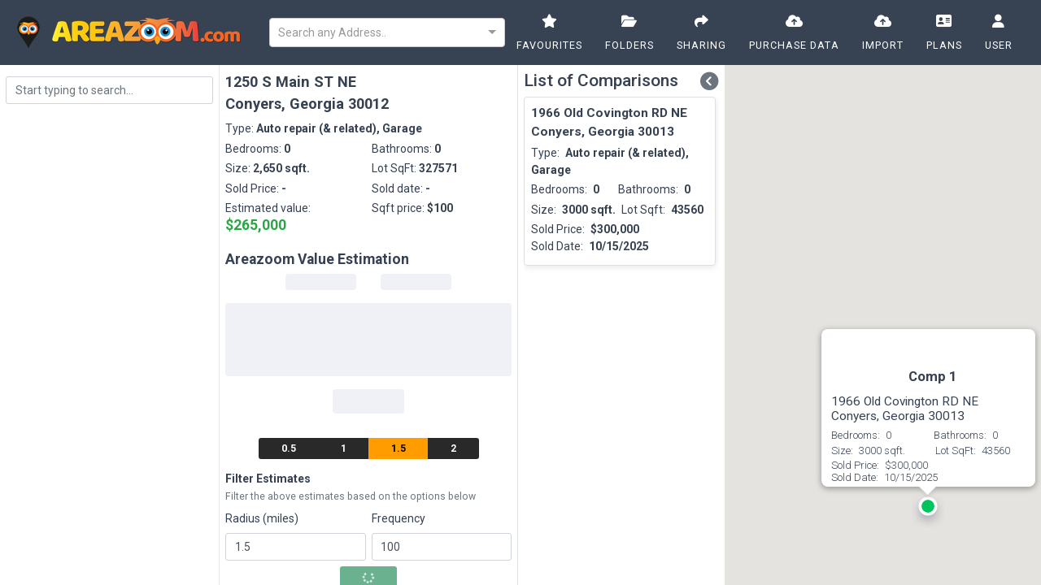

--- FILE ---
content_type: text/html; charset=utf-8
request_url: https://areazoom.com/property/EBjkv6mzJ95/1250-s-main-st-ne-conyers-georgia-30012
body_size: 28644
content:
<!DOCTYPE html><html><head>

  <!-- Google Tag Manager -->
  <script>
    (function(w,d,s,l,i){w[l]=w[l]||[];w[l].push({'gtm.start':
      new Date().getTime(),event:'gtm.js'});var f=d.getElementsByTagName(s)[0],
      j=d.createElement(s),dl=l!='dataLayer'?'&l='+l:'';j.async=true;j.src=
      'https://www.googletagmanager.com/gtm.js?id='+i+dl;f.parentNode.insertBefore(j,f);
    })(window,document,'script','dataLayer','GTM-PGSV2D7');
  </script>
  <!-- End Google Tag Manager -->

  <base href="/">
  <meta charset="utf-8">

  <meta name="viewport" content="width=device-width, initial-scale=1">

  
  <meta name="description" content="1250 S Main ST NE, Conyers, Georgia 30012 is a Commercial property having 2650 sqft size. View more details." />
  <title>1250 S Main ST NE, Conyers, Georgia 30012 | Commercial Property</title>
  <link rel="canonical" href="https://areazoom.com/property/EBjkv6mzJ95/1250-s-main-st-ne-conyers-georgia-30012" />

  <link rel="apple-touch-icon" sizes="180x180" href="assets/img/favicons/apple-touch-icon.png">
  <link rel="icon" type="image/x-icon" sizes="32x32" href="assets/img/favicons/favicon.png">
  <link rel="mask-icon" href="assets/img/favicons/safari-pinned-tab.svg" color="#5bbad5">
  <link href="https://use.fontawesome.com/releases/v5.0.6/css/all.css" rel="stylesheet">
  <link rel="shortcut icon" href="favicon.ico">

  <link rel="stylesheet" href="https://cdnjs.cloudflare.com/ajax/libs/font-awesome/6.2.0/css/all.min.css" integrity="sha512-xh6O/CkQoPOWDdYTDqeRdPCVd1SpvCA9XXcUnZS2FmJNp1coAFzvtCN9BmamE+4aHK8yyUHUSCcJHgXloTyT2A==" crossorigin="anonymous" referrerpolicy="no-referrer">

  <meta name="msapplication-TileColor" content="#da532c">
  <meta name="msapplication-config" content="assets/img/favicons/browserconfig.xml">

  <!-- Twitter Open Graph-->
  <meta name="twitter:title" content="Areazoom">
  <meta name="twitter:description" content="Let's start zooming! Where do you want to look?">

  <!-- Open Graph data-->
  <meta name="og:title" content="Areazoom">
  <meta name="og:description" content="Let's start zooming! Where do you want to look?">
<style>@charset "UTF-8";:root{--blue:#007bff;--indigo:#6610f2;--purple:#6f42c1;--pink:#e83e8c;--red:#dc3545;--orange:#fd7e14;--yellow:#ffc107;--green:#28a745;--teal:#20c997;--cyan:#17a2b8;--white:#fff;--gray:#6c757d;--gray-dark:#343a40;--primary:#007bff;--secondary:#6c757d;--success:#28a745;--info:#17a2b8;--warning:#ffc107;--danger:#dc3545;--light:#f8f9fa;--dark:#343a40;--breakpoint-xs:0;--breakpoint-sm:576px;--breakpoint-md:768px;--breakpoint-lg:992px;--breakpoint-xl:1200px;--font-family-sans-serif:-apple-system, BlinkMacSystemFont, "Segoe UI", Roboto, "Helvetica Neue", Arial, "Noto Sans", "Liberation Sans", sans-serif, "Apple Color Emoji", "Segoe UI Emoji", "Segoe UI Symbol", "Noto Color Emoji";--font-family-monospace:SFMono-Regular, Menlo, Monaco, Consolas, "Liberation Mono", "Courier New", monospace}*,*:before,*:after{box-sizing:border-box}html{font-family:sans-serif;line-height:1.15;-webkit-text-size-adjust:100%;-webkit-tap-highlight-color:rgba(0,0,0,0)}body{margin:0;font-family:-apple-system,BlinkMacSystemFont,Segoe UI,Roboto,Helvetica Neue,Arial,Noto Sans,Liberation Sans,sans-serif,"Apple Color Emoji","Segoe UI Emoji",Segoe UI Symbol,"Noto Color Emoji";font-size:1rem;font-weight:400;line-height:1.5;color:#212529;text-align:left;background-color:#fff}@media print{*,*:before,*:after{text-shadow:none!important;box-shadow:none!important}@page{size:a3}body{min-width:992px!important}}html,body{-webkit-font-smoothing:antialiased;text-rendering:optimizeLegibility;font-size:14px;font-family:-apple-system,BlinkMacSystemFont,Segoe UI,Roboto,Helvetica Neue,Arial,sans-serif,"Apple Color Emoji","Segoe UI Emoji",Segoe UI Symbol;color:#364151}body::-webkit-scrollbar{width:.55em;height:.55em;background-color:#e5e5e5}body::-webkit-scrollbar-thumb{background-color:#b8b8b8;outline:none;border-radius:1rem}</style><style>@charset "UTF-8";.ng-select .ng-select-container{color:#333;background-color:#fff;border-radius:4px;border:1px solid #ccc;min-height:36px;align-items:center}.ng-select .ng-select-container:hover{box-shadow:0 1px #0000000f}.ng-select .ng-select-container .ng-value-container{align-items:center;padding-left:10px}.ng-select .ng-select-container .ng-value-container .ng-placeholder{color:#999}.ng-select.ng-select-single .ng-select-container{height:36px}.ng-select.ng-select-single .ng-select-container .ng-value-container .ng-input{top:5px;left:0;padding-left:10px;padding-right:50px}.ng-select .ng-arrow-wrapper{width:25px;padding-right:5px}.ng-select .ng-arrow-wrapper:hover .ng-arrow{border-top-color:#666}.ng-select .ng-arrow-wrapper .ng-arrow{border-color:#999 transparent transparent;border-style:solid;border-width:5px 5px 2.5px}:root{--blue:#007bff;--indigo:#6610f2;--purple:#6f42c1;--pink:#e83e8c;--red:#dc3545;--orange:#fd7e14;--yellow:#ffc107;--green:#28a745;--teal:#20c997;--cyan:#17a2b8;--white:#fff;--gray:#6c757d;--gray-dark:#343a40;--primary:#007bff;--secondary:#6c757d;--success:#28a745;--info:#17a2b8;--warning:#ffc107;--danger:#dc3545;--light:#f8f9fa;--dark:#343a40;--breakpoint-xs:0;--breakpoint-sm:576px;--breakpoint-md:768px;--breakpoint-lg:992px;--breakpoint-xl:1200px;--font-family-sans-serif:-apple-system, BlinkMacSystemFont, "Segoe UI", Roboto, "Helvetica Neue", Arial, "Noto Sans", "Liberation Sans", sans-serif, "Apple Color Emoji", "Segoe UI Emoji", "Segoe UI Symbol", "Noto Color Emoji";--font-family-monospace:SFMono-Regular, Menlo, Monaco, Consolas, "Liberation Mono", "Courier New", monospace}*,*:before,*:after{box-sizing:border-box}html{font-family:sans-serif;line-height:1.15;-webkit-text-size-adjust:100%;-webkit-tap-highlight-color:rgba(0,0,0,0)}nav{display:block}body{margin:0;font-family:-apple-system,BlinkMacSystemFont,Segoe UI,Roboto,Helvetica Neue,Arial,Noto Sans,Liberation Sans,sans-serif,"Apple Color Emoji","Segoe UI Emoji",Segoe UI Symbol,"Noto Color Emoji";font-size:1rem;font-weight:400;line-height:1.5;color:#212529;text-align:left;background-color:#fff}a{color:#007bff;text-decoration:none;background-color:transparent}a:hover{color:#0056b3;text-decoration:underline}img{vertical-align:middle;border-style:none}input{margin:0;font-family:inherit;font-size:inherit;line-height:inherit}input{overflow:visible}.form-control{display:block;width:100%;height:calc(1.5em + .75rem + 2px);padding:.375rem .75rem;font-size:1rem;font-weight:400;line-height:1.5;color:#495057;background-color:#fff;background-clip:padding-box;border:1px solid #ced4da;border-radius:6px;transition:border-color .15s ease-in-out,box-shadow .15s ease-in-out}@media (prefers-reduced-motion: reduce){.form-control{transition:none}}.form-control::-ms-expand{background-color:transparent;border:0}.form-control:focus{color:#495057;background-color:#fff;border-color:#80bdff;outline:0;box-shadow:0 0 0 .2rem #007bff40}.form-control::placeholder{color:#6c757d;opacity:1}.form-control:disabled{background-color:#e9ecef;opacity:1}.navbar{position:relative;display:flex;flex-wrap:wrap;align-items:center;justify-content:space-between;padding:.5rem 1rem}.navbar-brand{display:inline-block;padding-top:.3125rem;padding-bottom:.3125rem;margin-right:1rem;font-size:1.25rem;line-height:inherit;white-space:nowrap}.navbar-brand:hover,.navbar-brand:focus{text-decoration:none}.d-flex{display:flex!important}.flex-grow-1{flex-grow:1!important}.ml-4{margin-left:1.5rem!important}.px-2{padding-right:.5rem!important}.px-2{padding-left:.5rem!important}.pt-3{padding-top:1rem!important}.pb-3{padding-bottom:1rem!important}.my-auto{margin-top:auto!important}.my-auto{margin-bottom:auto!important}.text-center{text-align:center!important}@media print{*,*:before,*:after{text-shadow:none!important;box-shadow:none!important}a:not(.btn){text-decoration:underline}img{page-break-inside:avoid}@page{size:a3}body{min-width:992px!important}.navbar{display:none}}.form-control{border-radius:3px}.form-control:focus{outline:none!important;box-shadow:none!important;border-color:#ff9d00}a{background:transparent;text-decoration:none!important;transition:color .2s;cursor:pointer}a.link-white{color:#fff}a.link-white:hover{color:#ff9d00}html,body{-webkit-font-smoothing:antialiased;text-rendering:optimizeLegibility;font-size:14px;font-family:-apple-system,BlinkMacSystemFont,Segoe UI,Roboto,Helvetica Neue,Arial,sans-serif,"Apple Color Emoji","Segoe UI Emoji",Segoe UI Symbol;color:#364151}img{width:100%}.scrollbar{overflow:auto}body::-webkit-scrollbar,.scrollbar::-webkit-scrollbar,.main-scrolling-container::-webkit-scrollbar{width:.55em;height:.55em;background-color:#e5e5e5}body::-webkit-scrollbar-thumb,.scrollbar::-webkit-scrollbar-thumb,.main-scrolling-container::-webkit-scrollbar-thumb{background-color:#b8b8b8;outline:none;border-radius:1rem}.main-scrolling-container{height:calc(100vh - 80px);overflow:auto}</style><link rel="stylesheet" href="styles.7ea695ad317b519a.css" media="print" onload="this.media='all'"><noscript><link rel="stylesheet" href="styles.7ea695ad317b519a.css"></noscript><style ng-transition="serverApp">.ngx-spinner-overlay[_ngcontent-sc43]{position:fixed;top:0;left:0;width:100%;height:100%}.ngx-spinner-overlay[_ngcontent-sc43] > div[_ngcontent-sc43]:not(.loading-text){top:50%;left:50%;margin:0;position:absolute;transform:translate(-50%,-50%)}.loading-text[_ngcontent-sc43]{position:absolute;top:60%;left:50%;transform:translate(-50%,-60%)}</style><style ng-transition="serverApp"></style><style ng-transition="serverApp">.nav-container[_ngcontent-sc128]{padding:0 1.5rem;display:flex;justify-content:space-between;align-items:center;background-color:#374252}.nav-container[_ngcontent-sc128]   .navbar-brand[_ngcontent-sc128]{margin-top:auto;margin-bottom:auto}.nav-container[_ngcontent-sc128]   .navbar-items-container[_ngcontent-sc128]{display:flex}.nav-container[_ngcontent-sc128]   .navbar-items-container[_ngcontent-sc128]   .navbar-item[_ngcontent-sc128]{position:relative;padding:0 1rem;color:#fff;letter-spacing:1px;text-align:center;border-bottom:4px solid transparent}.nav-container[_ngcontent-sc128]   .navbar-items-container[_ngcontent-sc128]   .navbar-item.active[_ngcontent-sc128]:not(.nav-container   .navbar-items-container[_ngcontent-sc128]   .navbar-item[_ngcontent-sc128]:hover){border-color:#ff9d00}.nav-container[_ngcontent-sc128]   .navbar-items-container[_ngcontent-sc128]   .navbar-item[_ngcontent-sc128]   i[_ngcontent-sc128]{padding-top:16px;font-size:1.2rem;line-height:20px;display:block}.nav-container[_ngcontent-sc128]   .navbar-items-container[_ngcontent-sc128]   .navbar-item[_ngcontent-sc128]   span[_ngcontent-sc128]{font-size:.9rem;line-height:40px}.nav-container[_ngcontent-sc128]   .navbar-items-container[_ngcontent-sc128]   .navbar-item[_ngcontent-sc128]:hover{color:#ff9d00}.nav-container[_ngcontent-sc128]   .navbar-items-container[_ngcontent-sc128]   .navbar-item[_ngcontent-sc128]:hover   .navbar-chile-menu-container[_ngcontent-sc128]{display:block;border-color:#ff9d00}.nav-container[_ngcontent-sc128]   .navbar-items-container[_ngcontent-sc128]   .navbar-item[_ngcontent-sc128]   .navbar-chile-menu-container[_ngcontent-sc128]{z-index:100;display:none;background-color:#374252;color:#fff;border-bottom:4px solid transparent;position:absolute;top:80px;right:0}.nav-container[_ngcontent-sc128]   .navbar-items-container[_ngcontent-sc128]   .navbar-item[_ngcontent-sc128]   .navbar-chile-menu-container[_ngcontent-sc128]   .child-menu-wrapper[_ngcontent-sc128]{display:flex;flex-direction:column}.nav-container[_ngcontent-sc128]   .navbar-items-container[_ngcontent-sc128]   .navbar-item[_ngcontent-sc128]   .navbar-chile-menu-container[_ngcontent-sc128]   .child-menu-wrapper[_ngcontent-sc128]   .child-menu-item[_ngcontent-sc128]{padding:.6rem;color:#fff;font-size:1rem;display:flex;justify-content:center;border-bottom:1px solid #272e3a}.nav-container[_ngcontent-sc128]   .navbar-items-container[_ngcontent-sc128]   .navbar-item[_ngcontent-sc128]   .navbar-chile-menu-container[_ngcontent-sc128]   .child-menu-wrapper[_ngcontent-sc128]   .child-menu-item[_ngcontent-sc128]:hover{color:#ff9d00}</style><style ng-transition="serverApp">@charset "UTF-8";.ng-select{position:relative;display:block;box-sizing:border-box}.ng-select div,.ng-select input,.ng-select span{box-sizing:border-box}.ng-select [hidden]{display:none}.ng-select.ng-select-searchable .ng-select-container .ng-value-container .ng-input{opacity:1}.ng-select.ng-select-opened .ng-select-container{z-index:1001}.ng-select.ng-select-disabled .ng-select-container .ng-value-container .ng-placeholder,.ng-select.ng-select-disabled .ng-select-container .ng-value-container .ng-value{-webkit-user-select:none;user-select:none;cursor:default}.ng-select.ng-select-disabled .ng-arrow-wrapper{cursor:default}.ng-select.ng-select-filtered .ng-placeholder{display:none}.ng-select .ng-select-container{cursor:default;display:flex;outline:none;overflow:hidden;position:relative;width:100%}.ng-select .ng-select-container .ng-value-container{display:flex;flex:1}.ng-select .ng-select-container .ng-value-container .ng-input{opacity:0}.ng-select .ng-select-container .ng-value-container .ng-input>input{box-sizing:content-box;background:none transparent;border:0 none;box-shadow:none;outline:none;padding:0;cursor:default;width:100%}.ng-select .ng-select-container .ng-value-container .ng-input>input::-ms-clear{display:none}.ng-select .ng-select-container .ng-value-container .ng-input>input[readonly]{-webkit-user-select:none;user-select:none;width:0;padding:0}.ng-select.ng-select-single.ng-select-filtered .ng-select-container .ng-value-container .ng-value{visibility:hidden}.ng-select.ng-select-single .ng-select-container .ng-value-container,.ng-select.ng-select-single .ng-select-container .ng-value-container .ng-value{white-space:nowrap;overflow:hidden;text-overflow:ellipsis}.ng-select.ng-select-single .ng-select-container .ng-value-container .ng-value .ng-value-icon{display:none}.ng-select.ng-select-single .ng-select-container .ng-value-container .ng-input{position:absolute;left:0;width:100%}.ng-select.ng-select-multiple.ng-select-disabled>.ng-select-container .ng-value-container .ng-value .ng-value-icon{display:none}.ng-select.ng-select-multiple .ng-select-container .ng-value-container{flex-wrap:wrap}.ng-select.ng-select-multiple .ng-select-container .ng-value-container .ng-placeholder{position:absolute}.ng-select.ng-select-multiple .ng-select-container .ng-value-container .ng-value{white-space:nowrap}.ng-select.ng-select-multiple .ng-select-container .ng-value-container .ng-value.ng-value-disabled .ng-value-icon{display:none}.ng-select.ng-select-multiple .ng-select-container .ng-value-container .ng-value .ng-value-icon{cursor:pointer}.ng-select.ng-select-multiple .ng-select-container .ng-value-container .ng-input{flex:1;z-index:2}.ng-select.ng-select-multiple .ng-select-container .ng-value-container .ng-placeholder{z-index:1}.ng-select .ng-clear-wrapper{cursor:pointer;position:relative;width:17px;-webkit-user-select:none;user-select:none}.ng-select .ng-clear-wrapper .ng-clear{display:inline-block;font-size:18px;line-height:1;pointer-events:none}.ng-select .ng-spinner-loader{border-radius:50%;width:17px;height:17px;margin-right:5px;font-size:10px;position:relative;text-indent:-9999em;border-top:2px solid rgba(66,66,66,.2);border-right:2px solid rgba(66,66,66,.2);border-bottom:2px solid rgba(66,66,66,.2);border-left:2px solid #424242;transform:translateZ(0);animation:load8 .8s infinite linear}.ng-select .ng-spinner-loader:after{border-radius:50%;width:17px;height:17px}@keyframes load8{0%{transform:rotate(0)}to{transform:rotate(360deg)}}.ng-select .ng-arrow-wrapper{cursor:pointer;position:relative;text-align:center;-webkit-user-select:none;user-select:none}.ng-select .ng-arrow-wrapper .ng-arrow{pointer-events:none;display:inline-block;height:0;width:0;position:relative}.ng-dropdown-panel{box-sizing:border-box;position:absolute;opacity:0;width:100%;z-index:1050;-webkit-overflow-scrolling:touch}.ng-dropdown-panel .ng-dropdown-panel-items{display:block;height:auto;box-sizing:border-box;max-height:240px;overflow-y:auto}.ng-dropdown-panel .ng-dropdown-panel-items .ng-optgroup{white-space:nowrap;overflow:hidden;text-overflow:ellipsis}.ng-dropdown-panel .ng-dropdown-panel-items .ng-option{box-sizing:border-box;cursor:pointer;display:block;white-space:nowrap;overflow:hidden;text-overflow:ellipsis}.ng-dropdown-panel .ng-dropdown-panel-items .ng-option .ng-option-label:empty:before{content:"\200b"}.ng-dropdown-panel .ng-dropdown-panel-items .ng-option .highlighted{font-weight:700;text-decoration:underline}.ng-dropdown-panel .ng-dropdown-panel-items .ng-option.disabled{cursor:default}.ng-dropdown-panel .scroll-host{overflow:hidden;overflow-y:auto;position:relative;display:block;-webkit-overflow-scrolling:touch}.ng-dropdown-panel .scrollable-content{top:0;left:0;width:100%;height:100%;position:absolute}.ng-dropdown-panel .total-padding{width:1px;opacity:0}
</style><style ng-transition="serverApp">.main-container[_ngcontent-sc188]{display:grid;grid-template-columns:270px auto;grid-gap:.5rem}</style><style ng-transition="serverApp">.page-height-container[_ngcontent-sc176]{height:calc(100vh - 80px);border-right:1px solid #e6e6e6;overflow:auto}.search-result-container[_ngcontent-sc176]{overflow:auto;height:calc(100vh - 128px - 1rem)}.search-result-container[_ngcontent-sc176]   .search-item[_ngcontent-sc176]{background-color:#f3f4f5;padding:.2rem .4rem;border:1px solid #d8dbdd;margin-left:.4rem;grid-gap:.6rem;transition:.2s ease all}.search-result-container[_ngcontent-sc176]   .search-item[_ngcontent-sc176]:hover{border-color:#bcc1c6}.search-result-container[_ngcontent-sc176]   .search-item[_ngcontent-sc176]   .text[_ngcontent-sc176]{display:flex;flex-direction:column;justify-content:space-between}.search-result-container[_ngcontent-sc176]   .search-item[_ngcontent-sc176]   .text[_ngcontent-sc176]   button[_ngcontent-sc176]{font-weight:700;margin-top:.4rem;padding:.2rem 1rem}.search-result-container[_ngcontent-sc176]   .search-item[_ngcontent-sc176]   img[_ngcontent-sc176]{border-radius:.3rem}</style><style ng-transition="serverApp">agm-map[_ngcontent-sc187]{height:calc(100vh - 80px)}img[_ngcontent-sc187]{border-radius:.4rem}.page-height[_ngcontent-sc187]{height:calc(100vh - 80px);overflow:auto}.right-border[_ngcontent-sc187]{border-radius:1px solid #e6e6e6}.main-grid[_ngcontent-sc187]{display:grid;grid-template-columns:360px 240px auto;grid-gap:.5rem}.main-grid.col-3-collapsed[_ngcontent-sc187]{grid-template-columns:360px 22px auto}.main-grid[_ngcontent-sc187]   .two-column-grid[_ngcontent-sc187]{display:grid;grid-template-columns:1fr 1fr;grid-gap:.5rem}</style><style ng-transition="serverApp">.skeleton-loader[_ngcontent-sc145]{box-sizing:border-box;overflow:hidden;position:relative;background:#eff1f6 no-repeat;border-radius:4px;width:100%;height:20px;display:inline-block;margin-bottom:10px;will-change:transform}.skeleton-loader[_ngcontent-sc145]:after, .skeleton-loader[_ngcontent-sc145]:before{box-sizing:border-box}.skeleton-loader.circle[_ngcontent-sc145]{width:40px;height:40px;margin:5px;border-radius:50%}.skeleton-loader.progress[_ngcontent-sc145], .skeleton-loader.progress-dark[_ngcontent-sc145]{transform:translate(0)}.skeleton-loader.progress[_ngcontent-sc145]:after, .skeleton-loader.progress[_ngcontent-sc145]:before, .skeleton-loader.progress-dark[_ngcontent-sc145]:after, .skeleton-loader.progress-dark[_ngcontent-sc145]:before{box-sizing:border-box}.skeleton-loader.progress[_ngcontent-sc145]:before, .skeleton-loader.progress-dark[_ngcontent-sc145]:before{-webkit-animation:progress 2s ease-in-out infinite;animation:progress 2s ease-in-out infinite;background-size:200px 100%;position:absolute;z-index:1;top:0;left:0;width:200px;height:100%;content:""}.skeleton-loader.progress[_ngcontent-sc145]:before{background-image:linear-gradient(90deg,rgba(255,255,255,0),rgba(255,255,255,.6),rgba(255,255,255,0))}.skeleton-loader.progress-dark[_ngcontent-sc145]:before{background-image:linear-gradient(90deg,transparent,rgba(0,0,0,.2),transparent)}.skeleton-loader.pulse[_ngcontent-sc145]{-webkit-animation:pulse 1.5s cubic-bezier(.4,0,.2,1) infinite;animation:pulse 1.5s cubic-bezier(.4,0,.2,1) infinite;-webkit-animation-delay:.5s;animation-delay:.5s}@media (prefers-reduced-motion: reduce){.skeleton-loader.pulse[_ngcontent-sc145], .skeleton-loader.progress-dark[_ngcontent-sc145], .skeleton-loader.progress[_ngcontent-sc145]{-webkit-animation:none;animation:none}.skeleton-loader.progress[_ngcontent-sc145], .skeleton-loader.progress-dark[_ngcontent-sc145]{background-image:none}}@-webkit-keyframes progress{0%{transform:translate(-200px)}to{transform:translate(calc(200px + 100vw))}}@keyframes progress{0%{transform:translate(-200px)}to{transform:translate(calc(200px + 100vw))}}@-webkit-keyframes pulse{0%{opacity:1}50%{opacity:.4}to{opacity:1}}@keyframes pulse{0%{opacity:1}50%{opacity:.4}to{opacity:1}}</style><style ng-transition="serverApp">.page-height-container[_ngcontent-sc185]{height:calc(100vh - 80px)}.page-height-container[_ngcontent-sc185]   .property-container[_ngcontent-sc185]{height:calc(100vh - 120px);overflow:auto;padding-right:4px}.page-height-container[_ngcontent-sc185]   .property-container[_ngcontent-sc185]   .property-card-container[_ngcontent-sc185]{margin-bottom:8px;border:1px solid #dfdfdf;border-radius:4px;padding:8px;box-shadow:0 2px 8px #0000001a}.page-height-container[_ngcontent-sc185]   img[_ngcontent-sc185]{border-radius:.4rem}.page-height-container[_ngcontent-sc185]   .collapse-icon-container[_ngcontent-sc185]{margin-top:auto;margin-bottom:auto}.page-height-container[_ngcontent-sc185]   .collapse-icon-container[_ngcontent-sc185]   button[_ngcontent-sc185]{font-size:1.6rem;padding:0}.page-height-container[_ngcontent-sc185]   .collapse-icon-container[_ngcontent-sc185]   button[_ngcontent-sc185]:focus{outline:none;box-shadow:none}</style><style ng-transition="serverApp">.agm-map-container-inner[_ngcontent-sc137] {
      width: inherit;
      height: inherit;
    }
    .agm-map-content[_ngcontent-sc137] {
      display:none;
    }</style></head>
<body>
  <!-- Google Tag Manager (noscript) -->
  <noscript>
    <iframe src="https://www.googletagmanager.com/ns.html?id=GTM-PGSV2D7"
      height="0" width="0" style="display:none;visibility:hidden">
    </iframe>
  </noscript>
  <!-- End Google Tag Manager (noscript) -->
  
  <div class="modal-blur-background">
    <app-root ng-version="13.3.11"><ngx-spinner size="medium" type="ball-clip-rotate-multiple" _nghost-sc43="" class="ng-tns-c43-0"><!----></ngx-spinner><router-outlet class="ng-star-inserted"></router-outlet><app-navbar-container _nghost-sc129="" class="ng-star-inserted"><app-navbar _ngcontent-sc129="" _nghost-sc128=""><nav _ngcontent-sc128="" class="navbar nav-container"><div _ngcontent-sc128="" class="d-flex flex-grow-1"><a _ngcontent-sc128="" class="navbar-brand"><img _ngcontent-sc128="" src="assets/img/logo.png" srcset="assets/img/logo.png 1x, assets/img/logo@2x.png 2x" tabindex="0"></a><div _ngcontent-sc128="" class="my-auto flex-grow-1 ml-4" style="max-width: 500px;"><app-property-drop-down _ngcontent-sc128=""><ng-select name="search-properties" notfoundtext="No Address found" typetosearchtext="Type to search address" placeholder="Search any Address.." appendto="body" class="ng-select-typeahead ng-select-searchable ng-select-clearable ng-select ng-select-single"><div class="ng-select-container"><div class="ng-value-container"><div class="ng-placeholder">Search any Address..</div><!----><!----><div role="combobox" aria-haspopup="listbox" class="ng-input" aria-expanded="false"><input aria-autocomplete="list" type="text" autocorrect="off" autocapitalize="off" autocomplete="ae40e5303d13" value=""></div></div><!----><!----><span class="ng-arrow-wrapper"><span class="ng-arrow"></span></span></div><!----></ng-select></app-property-drop-down></div></div><div _ngcontent-sc128="" class="navbar-items-container"><div _ngcontent-sc128="" routerlinkactive="active" class="navbar-item link-white"><a _ngcontent-sc128="" class="link-white" href="/favourite-property/grid-view"><i _ngcontent-sc128="" class="fa-sharp fa-solid fa-star"></i><span _ngcontent-sc128="">FAVOURITES</span></a><div _ngcontent-sc128="" class="navbar-chile-menu-container"><div _ngcontent-sc128="" class="child-menu-wrapper"><a _ngcontent-sc128="" class="child-menu-item" href="/favourite-property/grid-view">Grid View</a><a _ngcontent-sc128="" class="child-menu-item" href="/favourite-property/detailed-view">Dashboard View</a></div></div></div><div _ngcontent-sc128="" routerlinkactive="active" class="navbar-item link-white"><a _ngcontent-sc128="" class="link-white" href="/folders/grid-view"><i _ngcontent-sc128="" class="fa-sharp fa-solid fa-folder-open"></i><span _ngcontent-sc128="">FOLDERS</span></a><div _ngcontent-sc128="" class="navbar-chile-menu-container"><div _ngcontent-sc128="" class="child-menu-wrapper"><a _ngcontent-sc128="" class="child-menu-item" href="/folders/grid-view">Grid View</a><a _ngcontent-sc128="" class="child-menu-item" href="/folders/detailed-view">Dashboard View</a></div></div></div><a _ngcontent-sc128="" routerlinkactive="active" class="navbar-item link-white" href="/folders/sharing"><i _ngcontent-sc128="" class="fa-solid fa-share"></i><span _ngcontent-sc128="">SHARING</span></a><div _ngcontent-sc128="" routerlinkactive="active" class="navbar-item link-white"><a _ngcontent-sc128="" class="link-white" href="/purchase-data"><i _ngcontent-sc128="" class="fa-solid fa-cloud-arrow-up"></i><span _ngcontent-sc128="">PURCHASE DATA</span></a><div _ngcontent-sc128="" class="navbar-chile-menu-container"><div _ngcontent-sc128="" class="child-menu-wrapper text-center"><a _ngcontent-sc128="" class="child-menu-item" href="/purchase-data">Purchase Data</a><a _ngcontent-sc128="" class="child-menu-item" href="/purchase-data/orders">Orders</a></div></div></div><div _ngcontent-sc128="" routerlinkactive="active" class="navbar-item link-white"><a _ngcontent-sc128="" class="link-white" href="/import-properties"><i _ngcontent-sc128="" class="fa-solid fa-cloud-arrow-up"></i><span _ngcontent-sc128="">IMPORT</span></a><div _ngcontent-sc128="" class="navbar-chile-menu-container"><div _ngcontent-sc128="" class="child-menu-wrapper"><a _ngcontent-sc128="" class="child-menu-item" href="/import-properties">Import</a><a _ngcontent-sc128="" class="child-menu-item" href="/import-properties/statistics">Statistics</a></div></div></div><a _ngcontent-sc128="" routerlinkactive="active" class="navbar-item link-white" href="/subscription/pricing"><i _ngcontent-sc128="" class="fa-solid fa-address-card"></i><span _ngcontent-sc128="">PLANS</span></a><a _ngcontent-sc128="" href="javascript:void(0)" class="navbar-item link-white"><i _ngcontent-sc128="" class="fa-solid fa-user"></i><span _ngcontent-sc128="">USER</span></a><div _ngcontent-sc128="" class="navbar-chile-menu-container"><a _ngcontent-sc128="" href="javascript:void(0)" class="navbar-item link-white"></a><div _ngcontent-sc128="" class="child-menu-wrapper"><a _ngcontent-sc128="" href="javascript:void(0)" class="navbar-item link-white"></a><a _ngcontent-sc128="" class="child-menu-item ng-star-inserted" href="/account/login">Login</a><a _ngcontent-sc128="" class="child-menu-item ng-star-inserted" href="/account/register">Register</a><!----><!----></div></div></div></nav></app-navbar><div _ngcontent-sc129="" class="main-scrolling-container"><router-outlet _ngcontent-sc129=""></router-outlet><app-property-page _nghost-sc188="" class="ng-star-inserted"><div _ngcontent-sc188="" class="main-container"><div _ngcontent-sc188=""><app-sidebar-search _ngcontent-sc188="" _nghost-sc176=""><div _ngcontent-sc176="" class="page-height-container pt-3"><div _ngcontent-sc176="" class="pb-3 px-2"><div _ngcontent-sc176="" class="d-flex"><input _ngcontent-sc176="" type="text" placeholder="Start typing to search..." class="form-control ng-untouched ng-pristine ng-valid" value=""></div></div><div _ngcontent-sc176="" class="search-result-container scrollbar"><!----><!----><!----><!----></div></div></app-sidebar-search></div><app-property-dashboard-view _ngcontent-sc188="" _nghost-sc187="" class="ng-star-inserted"><div _ngcontent-sc187="" class="main-grid"><!----><!----><!----></div><!----><!----></app-property-dashboard-view><!----><!----></div></app-property-page><!----></div></app-navbar-container><!----><!----></app-root>
  </div>
<script src="runtime.a29a6e6397be10b0.js" type="module"></script><script src="polyfills.a7e27d0dfd7b1a28.js" type="module"></script><script src="main.45800a70711b23dc.js" type="module"></script>

</body></html>

--- FILE ---
content_type: image/svg+xml
request_url: https://areazoom.com/assets/img/map-placeholder-selected.svg
body_size: 1758
content:
<?xml version="1.0" encoding="UTF-8"?>
<svg width="40px" height="40px" viewBox="0 0 40 40" version="1.1" xmlns="http://www.w3.org/2000/svg" xmlns:xlink="http://www.w3.org/1999/xlink">
    <!-- Generator: Sketch 47 (45396) - http://www.bohemiancoding.com/sketch -->
    <title>Oval Copy 23</title>
    <desc>Created with Sketch.</desc>
    <defs>
        <circle id="path-1" cx="180" cy="148" r="8"></circle>
        <filter x="-153.1%" y="-115.6%" width="406.2%" height="406.2%" filterUnits="objectBoundingBox" id="filter-2">
            <feMorphology radius="3.5" operator="dilate" in="SourceAlpha" result="shadowSpreadOuter1"></feMorphology>
            <feOffset dx="0" dy="6" in="shadowSpreadOuter1" result="shadowOffsetOuter1"></feOffset>
            <feGaussianBlur stdDeviation="6" in="shadowOffsetOuter1" result="shadowBlurOuter1"></feGaussianBlur>
            <feComposite in="shadowBlurOuter1" in2="SourceAlpha" operator="out" result="shadowBlurOuter1"></feComposite>
            <feColorMatrix values="0 0 0 0 0.211764706   0 0 0 0 0.254901961   0 0 0 0 0.317647059  0 0 0 0.6 0" type="matrix" in="shadowBlurOuter1"></feColorMatrix>
        </filter>
    </defs>
    <g id="design" stroke="none" stroke-width="1" fill="none" fill-rule="evenodd">
        <g id="main-v1" transform="translate(-1440.000000, -794.000000)">
            <g id="Pop-Up" transform="translate(601.000000, 326.000000)">
                <g id="1" transform="translate(679.000000, 334.000000)">
                    <g id="Oval-Copy-23">
                        <use fill="black" fill-opacity="1" filter="url(#filter-2)" xlink:href="#path-1"></use>
                        <use fill="#FF9D00" fill-rule="evenodd" xlink:href="#path-1"></use>
                        <circle stroke="#FFFFFF" stroke-width="3.5" cx="180" cy="148" r="9.75"></circle>
                    </g>
                </g>
            </g>
        </g>
    </g>
</svg>

--- FILE ---
content_type: application/javascript; charset=UTF-8
request_url: https://areazoom.com/common.66c5562c451ee022.js
body_size: 10147
content:
"use strict";(self.webpackChunkAZ_Client=self.webpackChunkAZ_Client||[]).push([[592],{4641:(v,u,r)=>{r.d(u,{$:()=>p});var e=r(5e3);let p=(()=>{class n{constructor(){this.text="Are you sure you want to delete selected records?",this.confirmCallBack=new e.vpe,this.cancelCallBack=new e.vpe}confirm(){this.confirmCallBack.emit()}cancel(){this.cancelCallBack.emit()}}return n.\u0275fac=function(t){return new(t||n)},n.\u0275cmp=e.Xpm({type:n,selectors:[["app-confirm-dialog"]],inputs:{text:"text"},outputs:{confirmCallBack:"confirmCallBack",cancelCallBack:"cancelCallBack"},decls:12,vars:1,consts:[[1,"modal-header"],[1,"modal-title"],[1,"modal-body"],[1,"mt-2","text-center"],[1,"btn","btn-green","mr-1",3,"click"],[1,"btn","btn-secondary","ml-1",3,"click"]],template:function(t,s){1&t&&(e.TgZ(0,"div",0)(1,"div",1)(2,"h4"),e._uU(3,"Confirm"),e.qZA()()(),e.TgZ(4,"div",2)(5,"p"),e._uU(6),e.qZA(),e.TgZ(7,"div",3)(8,"button",4),e.NdJ("click",function(){return s.confirm()}),e._uU(9," Confirm "),e.qZA(),e.TgZ(10,"button",5),e.NdJ("click",function(){return s.cancel()}),e._uU(11," Cancel "),e.qZA()()()),2&t&&(e.xp6(6),e.Oqu(s.text))},encapsulation:2,changeDetection:0}),n})()},2947:(v,u,r)=>{r.d(u,{c:()=>p});var e=r(5e3);let p=(()=>{class n{constructor(){this.currentYear=(new Date).getFullYear()}}return n.\u0275fac=function(t){return new(t||n)},n.\u0275cmp=e.Xpm({type:n,selectors:[["app-footer"]],decls:6,vars:1,consts:[[1,"footer-item"],["href","javascript:void(0)",1,"link-white"]],template:function(t,s){1&t&&(e.TgZ(0,"footer")(1,"div",0)(2,"a",1),e._uU(3," Terms & Conditions Apply "),e.qZA()(),e.TgZ(4,"div",0),e._uU(5),e.qZA()()),2&t&&(e.xp6(5),e.hij(" Copyright \xa9 ",s.currentYear," "))},styles:["footer[_ngcontent-%COMP%]{background-color:#374252;padding:0 1.5rem;font-size:.7rem;letter-spacing:1px;line-height:50px;display:flex;justify-content:space-between}footer[_ngcontent-%COMP%]   .footer-item[_ngcontent-%COMP%]{color:#fff}"]}),n})()},9916:(v,u,r)=>{r.d(u,{p:()=>f});var e=r(5e3),p=r(7252),n=r(2382),i=r(3769),t=r(9808),s=r(4454);const m=["paymentForm"];function a(o,d){if(1&o&&(e.TgZ(0,"div",22),e._UZ(1,"app-error-message",23)(2,"app-error-message",23)(3,"app-error-message",23)(4,"app-error-message",24)(5,"app-error-message",23)(6,"app-error-message",24)(7,"app-error-message",23)(8,"app-error-message",25),e.qZA()),2&o){const l=e.oxw(),c=e.MAs(8),_=e.MAs(13),g=e.MAs(18),C=e.MAs(23),h=e.MAs(28);e.xp6(1),e.Q6J("elementRef",c)("message",l.messageHelper.required.replace("{0}","First Name")),e.xp6(1),e.Q6J("elementRef",_)("message",l.messageHelper.required.replace("{0}","Last Name")),e.xp6(1),e.Q6J("elementRef",g)("message",l.messageHelper.required.replace("{0}","Card Number")),e.xp6(1),e.Q6J("elementRef",g)("message",l.messageHelper.minMaxLength.replace("{0}","Card Number").replace("{1}","13").replace("{2}","16")),e.xp6(1),e.Q6J("elementRef",C)("message",l.messageHelper.required.replace("{0}","CVV")),e.xp6(1),e.Q6J("elementRef",C)("message",l.messageHelper.minMaxLength.replace("{0}","CVV").replace("{1}","3").replace("{2}","4")),e.xp6(1),e.Q6J("elementRef",h)("message",l.messageHelper.required.replace("{0}","Expiration Date")),e.xp6(1),e.Q6J("elementRef",h)}}let f=(()=>{class o{constructor(){this.onSubmit=new e.vpe,this.onCancel=new e.vpe,this.messageHelper=p.N,this.requestModel={firstName:"",lastName:"",cardNumber:"",cvvCode:"",expirationDate:""}}cancel(){this.onCancel.emit()}save(){this.paymentForm.invalid||this.onSubmit.emit(this.requestModel)}}return o.\u0275fac=function(l){return new(l||o)},o.\u0275cmp=e.Xpm({type:o,selectors:[["app-payment"]],viewQuery:function(l,c){if(1&l&&e.Gf(m,5),2&l){let _;e.iGM(_=e.CRH())&&(c.paymentForm=_.first)}},outputs:{onSubmit:"onSubmit",onCancel:"onCancel"},decls:36,vars:6,consts:[[1,"p-2","mt-3","text-left",2,"border","1px solid #aaa","border-radius","4px","background-color","#eee"],["novalidate","","autocomplete","off",3,"ngSubmit"],["paymentForm","ngForm"],[1,"row"],[1,"col-6","form-group"],[1,"control-label","required"],["type","text","required","","name","firstName",1,"form-control",3,"ngModel","ngModelChange"],["firstName","ngModel"],["type","text","required","","name","lastName",1,"form-control",3,"ngModel","ngModelChange"],["lastName","ngModel"],[1,"col-12","form-group"],["type","text","required","","AllowNumberOnly","","minlength","13","maxlength","16","name","cardNumber",1,"form-control",3,"ngModel","ngModelChange"],["cardNumber","ngModel"],["type","password","required","","minlength","3","maxlength","4","placeholder","000","name","cvv",1,"form-control",3,"ngModel","ngModelChange"],["cvv","ngModel"],["type","text","required","","placeholder","mmyy","minlength","4","maxlength","4","name","expirationDate",1,"form-control",3,"ngModel","ngModelChange"],["expirationDate","ngModel"],[1,"col-6"],["class","validation-panel",4,"ngIf"],[1,"text-center"],["type","submit",1,"btn","btn-green","mr-1"],["type","button",1,"btn","btn-dark","ml-1",3,"click"],[1,"validation-panel"],["errorType","required",3,"elementRef","message"],["errorType","minlength",3,"elementRef","message"],["errorType","minlength","message","Expiration Date must be of 4 digits (mmyy).",3,"elementRef"]],template:function(l,c){if(1&l&&(e.TgZ(0,"div",0)(1,"form",1,2),e.NdJ("ngSubmit",function(){return c.save()}),e.TgZ(3,"div",3)(4,"div",4)(5,"label",5),e._uU(6,"First Name"),e.qZA(),e.TgZ(7,"input",6,7),e.NdJ("ngModelChange",function(g){return c.requestModel.firstName=g}),e.qZA()(),e.TgZ(9,"div",4)(10,"label",5),e._uU(11,"Last Name"),e.qZA(),e.TgZ(12,"input",8,9),e.NdJ("ngModelChange",function(g){return c.requestModel.lastName=g}),e.qZA()(),e.TgZ(14,"div",10)(15,"label",5),e._uU(16,"Card Number"),e.qZA(),e.TgZ(17,"input",11,12),e.NdJ("ngModelChange",function(g){return c.requestModel.cardNumber=g}),e.qZA()(),e.TgZ(19,"div",4)(20,"label",5),e._uU(21,"CVV"),e.qZA(),e.TgZ(22,"input",13,14),e.NdJ("ngModelChange",function(g){return c.requestModel.cvvCode=g}),e.qZA()(),e.TgZ(24,"div",4)(25,"label",5),e._uU(26,"Expiration Date"),e.qZA(),e.TgZ(27,"input",15,16),e.NdJ("ngModelChange",function(g){return c.requestModel.expirationDate=g}),e.qZA()(),e._UZ(29,"div",17),e.qZA(),e.YNc(30,a,9,15,"div",18),e.TgZ(31,"div",19)(32,"button",20),e._uU(33,"Save"),e.qZA(),e.TgZ(34,"button",21),e.NdJ("click",function(){return c.cancel()}),e._uU(35,"Cancel"),e.qZA()()()()),2&l){const _=e.MAs(2);e.xp6(7),e.Q6J("ngModel",c.requestModel.firstName),e.xp6(5),e.Q6J("ngModel",c.requestModel.lastName),e.xp6(5),e.Q6J("ngModel",c.requestModel.cardNumber),e.xp6(5),e.Q6J("ngModel",c.requestModel.cvvCode),e.xp6(5),e.Q6J("ngModel",c.requestModel.expirationDate),e.xp6(3),e.Q6J("ngIf",_.submitted&&_.invalid)}},directives:[n._Y,n.JL,n.F,n.Fj,n.Q7,n.JJ,n.On,i.x,n.wO,n.nD,t.O5,s.H],encapsulation:2,changeDetection:0}),o})()},3769:(v,u,r)=>{r.d(u,{x:()=>p});var e=r(5e3);let p=(()=>{class n{constructor(t){this.el=t,this.navigationKeys=["Backspace","Delete","Tab","Escape","Enter","Home","End","ArrowLeft","ArrowRight","Clear","Copy","Paste"],this.numberKeys=["1","2","3","4","5","6","7","8","9","0"],this.inputElement=t}onKeyDown(t){this.navigationKeys.indexOf(t.key)>-1||"a"===t.key&&!0===t.ctrlKey||"c"===t.key&&!0===t.ctrlKey||"v"===t.key&&!0===t.ctrlKey||"x"===t.key&&!0===t.ctrlKey||"a"===t.key&&!0===t.metaKey||"c"===t.key&&!0===t.metaKey||"v"===t.key&&!0===t.metaKey||"x"===t.key&&!0===t.metaKey||-1==this.numberKeys.indexOf(t.key)&&t.preventDefault()}onPaste(t){var s;t.preventDefault();const m=null===(s=null==t?void 0:t.clipboardData)||void 0===s?void 0:s.getData("text/plain").replace(/\D/g,"");document.execCommand("insertText",!1,m)}onDrop(t){var s;t.preventDefault();const m=null===(s=null==t?void 0:t.dataTransfer)||void 0===s?void 0:s.getData("text").replace(/\D/g,"");this.inputElement.nativeElement.focus(),document.execCommand("insertText",!1,m)}}return n.\u0275fac=function(t){return new(t||n)(e.Y36(e.SBq))},n.\u0275dir=e.lG2({type:n,selectors:[["","AllowNumberOnly",""]],hostBindings:function(t,s){1&t&&e.NdJ("keydown",function(a){return s.onKeyDown(a)})("paste",function(a){return s.onPaste(a)})("drop",function(a){return s.onDrop(a)})},inputs:{AllowNumberOnly:"AllowNumberOnly"}}),n})()},7305:(v,u,r)=>{r.d(u,{u:()=>m});var e=r(2340),p=r(5122),n=r(5e3),i=r(9767),t=r(520),s=r(2290);let m=(()=>{class a extends p.b{constructor(o,d,l){super(o,d,l),this.baseUrl=`${e.N.apiUrl}/api/folder-sharings`}GetGridData(o){return this.Post(`${this.baseUrl}/grid-data`,o)}Share(o){return this.Post(`${this.baseUrl}/share`,o)}RemoveMember(o){return this.Delete(`${this.baseUrl}/remove-member/${o}`)}AcceptInvitation(o,d){return this.Get(`${this.baseUrl}/accept-invitation/${o}/${d}`)}}return a.\u0275fac=function(o){return new(o||a)(n.LFG(i.FF),n.LFG(t.eN),n.LFG(s._W))},a.\u0275prov=n.Yz7({token:a,factory:a.\u0275fac,providedIn:"root"}),a})()},5065:(v,u,r)=>{r.d(u,{T:()=>m});var e=r(2340),p=r(5122),n=r(5e3),i=r(9767),t=r(520),s=r(2290);let m=(()=>{class a extends p.b{constructor(o,d,l){super(o,d,l),this.baseUrl=`${e.N.apiUrl}/api/lookup`}GetPropertiesType(){return this.Get(`${this.baseUrl}/property-types`)}GetCities(o){return this.Get(`${this.baseUrl}/cities?searchString=${o}`)}GetCitiesByCounty(o){return this.Get(`${this.baseUrl}/cities?countyId=${o}`)}GetCounties(o){return this.Get(`${this.baseUrl}/counties?searchString=${o}`)}GetCountiesByState(o){return this.Get(`${this.baseUrl}/counties?stateId=${o}`)}GetStates(){return this.Get(`${this.baseUrl}/states`)}}return a.\u0275fac=function(o){return new(o||a)(n.LFG(i.FF),n.LFG(t.eN),n.LFG(s._W))},a.\u0275prov=n.Yz7({token:a,factory:a.\u0275fac,providedIn:"root"}),a})()},2145:(v,u,r)=>{r.d(u,{F:()=>m});var e=r(2340),p=r(5122),n=r(5e3),i=r(9767),t=r(520),s=r(2290);let m=(()=>{class a extends p.b{constructor(o,d,l){super(o,d,l),this.baseUrl=`${e.N.apiUrl}/api/subscription`}GetAllPlans(){return this.Get(`${this.baseUrl}/plans`)}PurchasePlan(o){return this.Post(`${this.baseUrl}/purchase-plan`,o)}CancelSubscription(){return this.Get(`${this.baseUrl}/cancel-subscription`)}GetCurrentUserPlanInfo(){return this.Get(`${this.baseUrl}/current-plan`)}GetPurchaseDataUnits(){return this.Get(`${this.baseUrl}/get-purchase-data-units`)}GetPlanGridData(o){return this.Post(`${this.baseUrl}/plans/grid-data`,o)}}return a.\u0275fac=function(o){return new(o||a)(n.LFG(i.FF),n.LFG(t.eN),n.LFG(s._W))},a.\u0275prov=n.Yz7({token:a,factory:a.\u0275fac,providedIn:"root"}),a})()}}]);

--- FILE ---
content_type: application/javascript; charset=UTF-8
request_url: https://areazoom.com/991.b90f377b09ec530f.js
body_size: 8208
content:
"use strict";(self.webpackChunkAZ_Client=self.webpackChunkAZ_Client||[]).push([[991],{3991:(M,s,o)=>{o.r(s),o.d(s,{HomeModule:()=>y});var p=o(1285),g=o(8765),u=o(3277),e=o(5e3),l=o(8724),m=o(9767),c=o(9808),f=o(1419),Z=o(2947);function v(t,i){if(1&t){const n=e.EpF();e.ynx(0),e.TgZ(1,"a",35),e.NdJ("click",function(){return e.CHM(n),e.oxw().logout()}),e._uU(2,"Logout"),e.qZA(),e.BQk()}}const a=function(t){return[t]};function h(t,i){if(1&t&&(e.TgZ(0,"a",4),e._uU(1,"Login"),e.qZA(),e.TgZ(2,"a",4),e._uU(3,"Register"),e.qZA()),2&t){const n=e.oxw();e.Q6J("routerLink",e.VKq(2,a,n.appRoutes.Login.url)),e.xp6(2),e.Q6J("routerLink",e.VKq(4,a,n.appRoutes.Register.url))}}const _=function(){return["/"]},T=function(t){return[t,"pricing"]},U=[{path:"",component:(()=>{class t{constructor(n){this._authService=n,this.isLoggedIn$=this._authService.isUserLoggedIn,this.appRoutes=u.$}logout(){this._authService.Logout()}}return t.\u0275fac=function(n){return new(n||t)(e.Y36(l.e))},t.\u0275cmp=e.Xpm({type:t,selectors:[["app-home-page"]],decls:109,vars:35,consts:[[1,"navbar","home-nav-container"],[1,"navbar-brand",3,"routerLink"],["src","assets/img/logo.png","srcset","assets/img/logo.png 1x, assets/img/logo@2x.png 2x"],[1,"navbar-items-container"],[1,"navbar-item","link-white",3,"routerLink"],[4,"ngIf","ngIfElse"],["NotLoggedIn",""],[1,"landing-hero"],[1,"banner-title"],[1,"d-flex","justify-content-center","my-5"],[3,"shouldRedirectToDashboard","shouldBuildSlug"],[1,"text-center","pb-4"],[1,"secondary-section-title"],[1,"mb-5"],[1,"text-accent"],[1,"container"],[1,"row"],[1,"col-12","col-sm-4","mb-5","px-4"],["src","assets/img/landing/feature-1.jpg","alt","Access property ownership data",1,"mb-1","rounded"],[1,"text-center","text-md","font-weight-bold"],["src","assets/img/landing/feature-2.jpg","alt","Store & organize your property records",1,"mb-1","rounded"],["src","assets/img/landing/feature-3.jpg","alt","Share files & folders with your team",1,"mb-1","rounded"],["src","assets/img/landing/feature-4.jpg","alt","Online Mail Merge",1,"mb-1","rounded"],["src","assets/img/landing/feature-5.jpg","alt","Modify & save comp evaluations",1,"mb-1","rounded"],["src","assets/img/landing/feature-6.jpg","alt","Upload MLS data & get evaluations",1,"mb-1","rounded"],[1,"offer-section","bg-grey"],[1,"container","mb-5"],[1,"col-12","col-sm-6"],[1,"offer-item"],[1,"counter"],[1,"offer-title"],[1,"offer-description"],["href","https://leadcruncher.com","target","_blank",1,"link-accent"],[1,"text-center","pt-5"],[1,"btn","btn-accent","btn-wide",3,"routerLink"],["href","javascript:void(0)",1,"navbar-item","link-white",3,"click"]],template:function(n,r){if(1&n&&(e.TgZ(0,"nav",0)(1,"a",1),e._UZ(2,"img",2),e.qZA(),e.TgZ(3,"div",3)(4,"a",4),e._uU(5,"Favourites"),e.qZA(),e.TgZ(6,"a",4),e._uU(7,"Folders"),e.qZA(),e.TgZ(8,"a",4),e._uU(9,"Sharing"),e.qZA(),e.TgZ(10,"a",4),e._uU(11,"Purchase Data"),e.qZA(),e.TgZ(12,"a",4),e._uU(13,"Orders"),e.qZA(),e.TgZ(14,"a",4),e._uU(15,"Import"),e.qZA(),e.TgZ(16,"a",4),e._uU(17,"Plans"),e.qZA(),e.TgZ(18,"a",4),e._uU(19,"Profile"),e.qZA(),e.YNc(20,v,3,0,"ng-container",5),e.ALo(21,"async"),e.YNc(22,h,4,6,"ng-template",null,6,e.W1O),e.qZA()(),e.TgZ(24,"section",7)(25,"div")(26,"div",8)(27,"div"),e._uU(28,"Let's start zooming!"),e.qZA(),e.TgZ(29,"div"),e._uU(30,"Where do you want to look?"),e.qZA()(),e.TgZ(31,"div",9),e._UZ(32,"app-property-drop-down",10),e.qZA()()(),e.TgZ(33,"section",11)(34,"div",12),e._uU(35," How is AreaZoom different? "),e.qZA(),e.TgZ(36,"div",13),e._uU(37," Discover "),e.TgZ(38,"span",14),e._uU(39,"millions"),e.qZA(),e._uU(40," of properties "),e.qZA(),e.TgZ(41,"div",15)(42,"div",16)(43,"div",17),e._UZ(44,"img",18),e.TgZ(45,"p",19),e._uU(46,"Access property ownership data"),e.qZA()(),e.TgZ(47,"div",17),e._UZ(48,"img",20),e.TgZ(49,"p",19),e._uU(50,"Store & organize your property records"),e.qZA()(),e.TgZ(51,"div",17),e._UZ(52,"img",21),e.TgZ(53,"p",19),e._uU(54,"Share files & folders with your team"),e.qZA()(),e.TgZ(55,"div",17),e._UZ(56,"img",22),e.TgZ(57,"p",19),e._uU(58,"Online Mail Merge"),e.qZA()(),e.TgZ(59,"div",17),e._UZ(60,"img",23),e.TgZ(61,"p",19),e._uU(62,"Modify & save comp evaluations"),e.qZA()(),e.TgZ(63,"div",17),e._UZ(64,"img",24),e.TgZ(65,"p",19),e._uU(66,"Upload MLS data & get evaluations"),e.qZA()()()()(),e.TgZ(67,"section",25)(68,"div",26)(69,"div",16)(70,"div",27)(71,"div",28)(72,"div",29),e._uU(73,"01"),e.qZA(),e.TgZ(74,"div",30),e._uU(75,"Free Plan"),e.qZA(),e.TgZ(76,"div",31),e._uU(77,"Try us out! Register with a FREE account now!"),e.qZA()()(),e.TgZ(78,"div",27)(79,"div",28)(80,"div",29),e._uU(81,"02"),e.qZA(),e.TgZ(82,"div",30),e._uU(83,"No cancellation fees"),e.qZA(),e.TgZ(84,"div",31),e._uU(85,"We don't charge you a cancellation or modification fee if you cancel or change pricing plans"),e.qZA()()(),e.TgZ(86,"div",27)(87,"div",28)(88,"div",29),e._uU(89,"03"),e.qZA(),e.TgZ(90,"div",30),e._uU(91,"Phone numbers"),e.qZA(),e.TgZ(92,"div",31),e._uU(93,"Use with our sister company, "),e.TgZ(94,"a",32),e._uU(95,"LeadCruncher.com"),e.qZA(),e._uU(96," and add phone numbers to your property records"),e.qZA()()(),e.TgZ(97,"div",27)(98,"div",28)(99,"div",29),e._uU(100,"04"),e.qZA(),e.TgZ(101,"div",30),e._uU(102,"Free demo anytime"),e.qZA(),e.TgZ(103,"div",31),e._uU(104,"See the full advantages of using AreaZoom - call us at 909-315-5330"),e.qZA()()()()(),e.TgZ(105,"div",33)(106,"button",34),e._uU(107," SIgn up for free "),e.qZA()()(),e._UZ(108,"app-footer")),2&n){const d=e.MAs(23);e.xp6(1),e.Q6J("routerLink",e.DdM(16,_)),e.xp6(3),e.Q6J("routerLink",e.VKq(17,a,r.appRoutes.FavouriteProperty_Dashboard.url)),e.xp6(2),e.Q6J("routerLink",e.VKq(19,a,r.appRoutes.Folder_Dashboard.url)),e.xp6(2),e.Q6J("routerLink",e.VKq(21,a,r.appRoutes.Folder_Sharing.url)),e.xp6(2),e.Q6J("routerLink",e.VKq(23,a,r.appRoutes.PurchaseData_Dashboard.url)),e.xp6(2),e.Q6J("routerLink",e.VKq(25,a,r.appRoutes.PurchaseData_Orders.url)),e.xp6(2),e.Q6J("routerLink",e.VKq(27,a,r.appRoutes.ImportProperties.url)),e.xp6(2),e.Q6J("routerLink",e.VKq(29,T,r.appRoutes.Plans.url)),e.xp6(2),e.Q6J("routerLink",e.VKq(31,a,r.appRoutes.Profile.url)),e.xp6(2),e.Q6J("ngIf",e.lcZ(21,14,r.isLoggedIn$))("ngIfElse",d),e.xp6(12),e.Q6J("shouldRedirectToDashboard",!0)("shouldBuildSlug",!0),e.xp6(74),e.Q6J("routerLink",e.VKq(33,a,r.appRoutes.Register.url))}},directives:[m.M2,g.yS,c.O5,f.Z,g.rH,Z.c],pipes:[c.Ov],styles:[".home-nav-container[_ngcontent-%COMP%]{padding:0 1.5rem;display:flex;justify-content:space-between;align-items:center}.home-nav-container[_ngcontent-%COMP%]   .navbar-brand[_ngcontent-%COMP%]{margin-top:auto;margin-bottom:auto}.home-nav-container[_ngcontent-%COMP%]   .navbar-items-container[_ngcontent-%COMP%]{line-height:80px;display:flex}.home-nav-container[_ngcontent-%COMP%]   .navbar-items-container[_ngcontent-%COMP%]   .navbar-item[_ngcontent-%COMP%]{padding:0 1rem;font-weight:700;letter-spacing:1px}.home-nav-container[_ngcontent-%COMP%]   .navbar-items-container[_ngcontent-%COMP%]   .navbar-item[_ngcontent-%COMP%]:hover{color:#ff9d00}.landing-hero[_ngcontent-%COMP%]{display:flex;align-items:center;justify-content:center;min-height:60vh;margin-top:-80px;padding-top:8rem;padding-bottom:4rem;margin-bottom:80px;background-position:50% 20%;background-repeat:no-repeat;background-size:cover;background-image:url(1.724a85fb680268ac.jpg)}.banner-title[_ngcontent-%COMP%]{color:#fff;text-align:center;font-size:2rem;font-weight:700}app-property-drop-down[_ngcontent-%COMP%]{width:90vw;max-width:600px}.secondary-section-title[_ngcontent-%COMP%]{font-size:1.5rem;font-weight:700;margin-bottom:.5rem}.offer-section[_ngcontent-%COMP%]{padding:50px 100px 100px;text-align:center;color:#4a5a70}.offer-section[_ngcontent-%COMP%]   .offer-item[_ngcontent-%COMP%]{max-width:380px;margin-left:auto;margin-right:auto}.offer-section[_ngcontent-%COMP%]   .offer-item[_ngcontent-%COMP%]   .counter[_ngcontent-%COMP%]{font-size:90px;font-weight:700;color:#afb5ba}.offer-section[_ngcontent-%COMP%]   .offer-item[_ngcontent-%COMP%]   .offer-title[_ngcontent-%COMP%]{font-size:1.2rem;font-weight:700}"],changeDetection:0}),t})(),data:u.$.Home}];let A=(()=>{class t{}return t.\u0275fac=function(n){return new(n||t)},t.\u0275mod=e.oAB({type:t}),t.\u0275inj=e.cJS({imports:[[g.Bz.forChild(U)],g.Bz]}),t})();var b=o(5693);let y=(()=>{class t{}return t.\u0275fac=function(n){return new(n||t)},t.\u0275mod=e.oAB({type:t}),t.\u0275inj=e.cJS({imports:[[p.m,b.e,A]]}),t})()}}]);

--- FILE ---
content_type: image/svg+xml
request_url: https://areazoom.com/assets/img/map-placeholder.svg
body_size: 1719
content:
<?xml version="1.0" encoding="UTF-8"?>
<svg width="40px" height="40px" viewBox="0 0 40 40" version="1.1" xmlns="http://www.w3.org/2000/svg" xmlns:xlink="http://www.w3.org/1999/xlink">
    <!-- Generator: Sketch 47 (45396) - http://www.bohemiancoding.com/sketch -->
    <title>Oval Copy 23</title>
    <desc>Created with Sketch.</desc>
    <defs>
        <circle id="path-1" cx="180" cy="148" r="8"></circle>
        <filter x="-153.1%" y="-115.6%" width="406.2%" height="406.2%" filterUnits="objectBoundingBox" id="filter-2">
            <feMorphology radius="3.5" operator="dilate" in="SourceAlpha" result="shadowSpreadOuter1"></feMorphology>
            <feOffset dx="0" dy="6" in="shadowSpreadOuter1" result="shadowOffsetOuter1"></feOffset>
            <feGaussianBlur stdDeviation="6" in="shadowOffsetOuter1" result="shadowBlurOuter1"></feGaussianBlur>
            <feComposite in="shadowBlurOuter1" in2="SourceAlpha" operator="out" result="shadowBlurOuter1"></feComposite>
            <feColorMatrix values="0 0 0 0 0.211764706   0 0 0 0 0.254901961   0 0 0 0 0.317647059  0 0 0 0.6 0" type="matrix" in="shadowBlurOuter1"></feColorMatrix>
        </filter>
    </defs>
    <g id="design" stroke="none" stroke-width="1" fill="none" fill-rule="evenodd">
        <g id="main-v1" transform="translate(-1440.000000, -794.000000)">
            <g id="Pop-Up" transform="translate(601.000000, 326.000000)">
                <g id="1" transform="translate(679.000000, 334.000000)">
                    <g id="Oval-Copy-23">
                        <use fill="black" fill-opacity="1" filter="url(#filter-2)" xlink:href="#path-1"></use>
                        <use fill="#00C55C" fill-rule="evenodd" xlink:href="#path-1"></use>
                        <circle stroke="#FFFFFF" stroke-width="3.5" cx="180" cy="148" r="9.75"></circle>
                    </g>
                </g>
            </g>
        </g>
    </g>
</svg>

--- FILE ---
content_type: application/javascript; charset=UTF-8
request_url: https://areazoom.com/612.877f3d8609403b9d.js
body_size: 4601
content:
"use strict";(self.webpackChunkAZ_Client=self.webpackChunkAZ_Client||[]).push([[612],{4612:(J,d,o)=>{o.r(d),o.d(d,{PropertyModule:()=>_});var h=o(1285),i=o(8765),g=o(5861),u=o(3900),e=o(5e3),m=o(9646),l=o(3277),f=o(1395),y=o(5088),p=o(2382),c=o(9808),v=o(6770);const P=function(t,r,n){return[t,r,n]};function C(t,r){if(1&t&&(e.TgZ(0,"div",8)(1,"div",9)(2,"b",10),e._uU(3),e.qZA(),e.TgZ(4,"div")(5,"button",11),e._uU(6,"View"),e.qZA()()()()),2&t){const n=r.$implicit,a=e.oxw(2);e.xp6(3),e.Oqu(n.address),e.xp6(2),e.Q6J("routerLink",e.kEZ(2,P,a.appRoutes.Property_Dashboard.url,n.hashedId,n.slug))}}function M(t,r){if(1&t&&(e.ynx(0),e.YNc(1,C,7,6,"div",7),e.BQk()),2&t){const n=r.ngIf;e.xp6(1),e.Q6J("ngForOf",n)}}const S=function(){return{"height.px":80}};function O(t,r){1&t&&e._UZ(0,"ngx-skeleton-loader",12),2&t&&e.Q6J("theme",e.DdM(1,S))}let x=(()=>{class t{constructor(n,a){this._estatePropertyService=n,this._commonHelpers=a,this.appRoutes=l.$,this.searchQuery="",this.addressList$=(0,m.of)([])}ngOnInit(){const n=this._commonHelpers.homePageSearchInput;n&&(this.searchQuery=n,this.searchAddress())}saveSearchInput(){this._commonHelpers.homePageSearchInput=this.searchQuery}searchAddress(){this.addressList$=this._estatePropertyService.Search(this.searchQuery,!0,!0)}}return t.\u0275fac=function(n){return new(n||t)(e.Y36(f.$),e.Y36(y.$))},t.\u0275cmp=e.Xpm({type:t,selectors:[["app-sidebar-search"]],decls:9,vars:5,consts:[[1,"page-height-container","pt-3"],[1,"pb-3","px-2"],[1,"d-flex"],["type","text","placeholder","Start typing to search...",1,"form-control",3,"ngModel","ngModelChange","input","change"],[1,"search-result-container","scrollbar"],[4,"ngIf","ngIfElse"],["addressLoading",""],["class","search-item mb-1 mr-1",4,"ngFor","ngForOf"],[1,"search-item","mb-1","mr-1"],[1,"text"],[1,"py-1"],[1,"btn","btn-green",3,"routerLink"],["count","6",3,"theme"]],template:function(n,a){if(1&n&&(e.TgZ(0,"div",0)(1,"div",1)(2,"div",2)(3,"input",3),e.NdJ("ngModelChange",function(Q){return a.searchQuery=Q})("input",function(){return a.searchAddress()})("change",function(){return a.saveSearchInput()}),e.qZA()()(),e.TgZ(4,"div",4),e.YNc(5,M,2,1,"ng-container",5),e.ALo(6,"async"),e.YNc(7,O,1,2,"ng-template",null,6,e.W1O),e.qZA()()),2&n){const s=e.MAs(8);e.xp6(3),e.Q6J("ngModel",a.searchQuery),e.xp6(2),e.Q6J("ngIf",e.lcZ(6,3,a.addressList$))("ngIfElse",s)}},directives:[p.Fj,p.JJ,p.On,c.O5,c.sg,i.rH,v.xr],pipes:[c.Ov],styles:[".page-height-container[_ngcontent-%COMP%]{height:calc(100vh - 80px);border-right:1px solid #e6e6e6;overflow:auto}.search-result-container[_ngcontent-%COMP%]{overflow:auto;height:calc(100vh - 128px - 1rem)}.search-result-container[_ngcontent-%COMP%]   .search-item[_ngcontent-%COMP%]{background-color:#f3f4f5;padding:.2rem .4rem;border:1px solid #d8dbdd;margin-left:.4rem;grid-gap:.6rem;transition:.2s ease all}.search-result-container[_ngcontent-%COMP%]   .search-item[_ngcontent-%COMP%]:hover{border-color:#bcc1c6}.search-result-container[_ngcontent-%COMP%]   .search-item[_ngcontent-%COMP%]   .text[_ngcontent-%COMP%]{display:flex;flex-direction:column;justify-content:space-between}.search-result-container[_ngcontent-%COMP%]   .search-item[_ngcontent-%COMP%]   .text[_ngcontent-%COMP%]   button[_ngcontent-%COMP%]{font-weight:700;margin-top:.4rem;padding:.2rem 1rem}.search-result-container[_ngcontent-%COMP%]   .search-item[_ngcontent-%COMP%]   img[_ngcontent-%COMP%]{border-radius:.3rem}"],changeDetection:0}),t})();var I=o(1499);function b(t,r){if(1&t&&(e.ynx(0),e._UZ(1,"app-property-dashboard-view",2),e.BQk()),2&t){const n=r.ngIf;e.xp6(1),e.Q6J("propertyId",n)("setAddressInPageTitle",!0)}}const Z=[{path:":propertyId/:slug",component:(()=>{class t{constructor(n){this.route=n,this.propertyId$=this.route.paramMap.pipe((0,u.w)(function(){var a=(0,g.Z)(function*(s){return s.get("propertyId")});return function(s){return a.apply(this,arguments)}}()))}}return t.\u0275fac=function(n){return new(n||t)(e.Y36(i.gz))},t.\u0275cmp=e.Xpm({type:t,selectors:[["app-property-page"]],decls:5,vars:3,consts:[[1,"main-container"],[4,"ngIf"],[3,"propertyId","setAddressInPageTitle"]],template:function(n,a){1&n&&(e.TgZ(0,"div",0)(1,"div"),e._UZ(2,"app-sidebar-search"),e.qZA(),e.YNc(3,b,2,2,"ng-container",1),e.ALo(4,"async"),e.qZA()),2&n&&(e.xp6(3),e.Q6J("ngIf",e.lcZ(4,1,a.propertyId$)))},directives:[x,c.O5,I.d],pipes:[c.Ov],styles:[".main-container[_ngcontent-%COMP%]{display:grid;grid-template-columns:270px auto;grid-gap:.5rem}"],changeDetection:0}),t})(),data:l.$.Property_Dashboard}];let A=(()=>{class t{}return t.\u0275fac=function(n){return new(n||t)},t.\u0275mod=e.oAB({type:t}),t.\u0275inj=e.cJS({imports:[[i.Bz.forChild(Z)],i.Bz]}),t})();var T=o(8644);let _=(()=>{class t{}return t.\u0275fac=function(n){return new(n||t)},t.\u0275mod=e.oAB({type:t}),t.\u0275inj=e.cJS({imports:[[h.m,T.z,A]]}),t})()}}]);

--- FILE ---
content_type: image/svg+xml
request_url: https://areazoom.com/assets/img/map-placeholder.svg
body_size: 1703
content:
<?xml version="1.0" encoding="UTF-8"?>
<svg width="40px" height="40px" viewBox="0 0 40 40" version="1.1" xmlns="http://www.w3.org/2000/svg" xmlns:xlink="http://www.w3.org/1999/xlink">
    <!-- Generator: Sketch 47 (45396) - http://www.bohemiancoding.com/sketch -->
    <title>Oval Copy 23</title>
    <desc>Created with Sketch.</desc>
    <defs>
        <circle id="path-1" cx="180" cy="148" r="8"></circle>
        <filter x="-153.1%" y="-115.6%" width="406.2%" height="406.2%" filterUnits="objectBoundingBox" id="filter-2">
            <feMorphology radius="3.5" operator="dilate" in="SourceAlpha" result="shadowSpreadOuter1"></feMorphology>
            <feOffset dx="0" dy="6" in="shadowSpreadOuter1" result="shadowOffsetOuter1"></feOffset>
            <feGaussianBlur stdDeviation="6" in="shadowOffsetOuter1" result="shadowBlurOuter1"></feGaussianBlur>
            <feComposite in="shadowBlurOuter1" in2="SourceAlpha" operator="out" result="shadowBlurOuter1"></feComposite>
            <feColorMatrix values="0 0 0 0 0.211764706   0 0 0 0 0.254901961   0 0 0 0 0.317647059  0 0 0 0.6 0" type="matrix" in="shadowBlurOuter1"></feColorMatrix>
        </filter>
    </defs>
    <g id="design" stroke="none" stroke-width="1" fill="none" fill-rule="evenodd">
        <g id="main-v1" transform="translate(-1440.000000, -794.000000)">
            <g id="Pop-Up" transform="translate(601.000000, 326.000000)">
                <g id="1" transform="translate(679.000000, 334.000000)">
                    <g id="Oval-Copy-23">
                        <use fill="black" fill-opacity="1" filter="url(#filter-2)" xlink:href="#path-1"></use>
                        <use fill="#00C55C" fill-rule="evenodd" xlink:href="#path-1"></use>
                        <circle stroke="#FFFFFF" stroke-width="3.5" cx="180" cy="148" r="9.75"></circle>
                    </g>
                </g>
            </g>
        </g>
    </g>
</svg>

--- FILE ---
content_type: application/javascript; charset=UTF-8
request_url: https://areazoom.com/runtime.a29a6e6397be10b0.js
body_size: 2907
content:
(()=>{"use strict";var e,v={},m={};function r(e){var i=m[e];if(void 0!==i)return i.exports;var t=m[e]={exports:{}};return v[e].call(t.exports,t,t.exports,r),t.exports}r.m=v,e=[],r.O=(i,t,f,o)=>{if(!t){var a=1/0;for(n=0;n<e.length;n++){for(var[t,f,o]=e[n],c=!0,d=0;d<t.length;d++)(!1&o||a>=o)&&Object.keys(r.O).every(p=>r.O[p](t[d]))?t.splice(d--,1):(c=!1,o<a&&(a=o));if(c){e.splice(n--,1);var u=f();void 0!==u&&(i=u)}}return i}o=o||0;for(var n=e.length;n>0&&e[n-1][2]>o;n--)e[n]=e[n-1];e[n]=[t,f,o]},r.d=(e,i)=>{for(var t in i)r.o(i,t)&&!r.o(e,t)&&Object.defineProperty(e,t,{enumerable:!0,get:i[t]})},r.f={},r.e=e=>Promise.all(Object.keys(r.f).reduce((i,t)=>(r.f[t](e,i),i),[])),r.u=e=>(592===e?"common":e)+"."+{112:"c1ba31c9928f7d81",145:"026ff3018b0a5b27",147:"cc5ccc070c7d45e9",196:"25675a9083c74174",285:"4d985caf38e2e742",443:"c71b50f57fdc4ebf",451:"1bbaa4c12494740c",498:"bbefd6c014555155",519:"fc27118c59cc30a1",562:"d9818cd49a39c219",579:"c00a28c7fed0c775",592:"66c5562c451ee022",612:"877f3d8609403b9d",736:"e1bf94f660792b4f",991:"b90f377b09ec530f"}[e]+".js",r.miniCssF=e=>{},r.o=(e,i)=>Object.prototype.hasOwnProperty.call(e,i),(()=>{var e={},i="AZ.Client:";r.l=(t,f,o,n)=>{if(e[t])e[t].push(f);else{var a,c;if(void 0!==o)for(var d=document.getElementsByTagName("script"),u=0;u<d.length;u++){var l=d[u];if(l.getAttribute("src")==t||l.getAttribute("data-webpack")==i+o){a=l;break}}a||(c=!0,(a=document.createElement("script")).type="module",a.charset="utf-8",a.timeout=120,r.nc&&a.setAttribute("nonce",r.nc),a.setAttribute("data-webpack",i+o),a.src=r.tu(t)),e[t]=[f];var s=(g,p)=>{a.onerror=a.onload=null,clearTimeout(b);var _=e[t];if(delete e[t],a.parentNode&&a.parentNode.removeChild(a),_&&_.forEach(h=>h(p)),g)return g(p)},b=setTimeout(s.bind(null,void 0,{type:"timeout",target:a}),12e4);a.onerror=s.bind(null,a.onerror),a.onload=s.bind(null,a.onload),c&&document.head.appendChild(a)}}})(),r.r=e=>{"undefined"!=typeof Symbol&&Symbol.toStringTag&&Object.defineProperty(e,Symbol.toStringTag,{value:"Module"}),Object.defineProperty(e,"__esModule",{value:!0})},(()=>{var e;r.tt=()=>(void 0===e&&(e={createScriptURL:i=>i},"undefined"!=typeof trustedTypes&&trustedTypes.createPolicy&&(e=trustedTypes.createPolicy("angular#bundler",e))),e)})(),r.tu=e=>r.tt().createScriptURL(e),r.p="",(()=>{var e={666:0};r.f.j=(f,o)=>{var n=r.o(e,f)?e[f]:void 0;if(0!==n)if(n)o.push(n[2]);else if(666!=f){var a=new Promise((l,s)=>n=e[f]=[l,s]);o.push(n[2]=a);var c=r.p+r.u(f),d=new Error;r.l(c,l=>{if(r.o(e,f)&&(0!==(n=e[f])&&(e[f]=void 0),n)){var s=l&&("load"===l.type?"missing":l.type),b=l&&l.target&&l.target.src;d.message="Loading chunk "+f+" failed.\n("+s+": "+b+")",d.name="ChunkLoadError",d.type=s,d.request=b,n[1](d)}},"chunk-"+f,f)}else e[f]=0},r.O.j=f=>0===e[f];var i=(f,o)=>{var d,u,[n,a,c]=o,l=0;if(n.some(b=>0!==e[b])){for(d in a)r.o(a,d)&&(r.m[d]=a[d]);if(c)var s=c(r)}for(f&&f(o);l<n.length;l++)r.o(e,u=n[l])&&e[u]&&e[u][0](),e[u]=0;return r.O(s)},t=self.webpackChunkAZ_Client=self.webpackChunkAZ_Client||[];t.forEach(i.bind(null,0)),t.push=i.bind(null,t.push.bind(t))})()})();